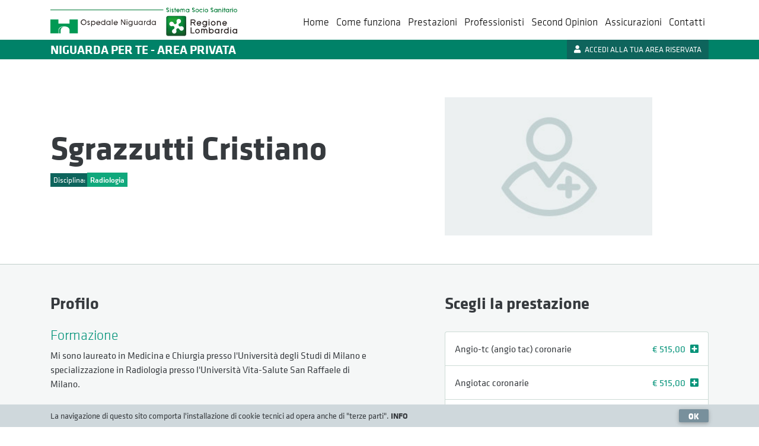

--- FILE ---
content_type: image/svg+xml
request_url: https://visiteprivate.ospedaleniguarda.it/assets/web/img/icon-newsletter.svg
body_size: 573
content:
<?xml version="1.0" encoding="utf-8"?>
<!-- Generator: Adobe Illustrator 23.0.1, SVG Export Plug-In . SVG Version: 6.00 Build 0)  -->
<svg version="1.1" id="Layer_1" xmlns="http://www.w3.org/2000/svg" xmlns:xlink="http://www.w3.org/1999/xlink" x="0px" y="0px"
	 viewBox="0 0 24 21.5" style="enable-background:new 0 0 24 21.5;" xml:space="preserve">
<style type="text/css">
	.st0{fill:#477165;}
</style>
<g>
	<path class="st0" d="M23.5,8C23.5,8,23.5,7.9,23.5,8c-0.1-0.2-0.1-0.3-0.2-0.4l-10-6.6c-0.8-0.5-1.8-0.5-2.6,0l-10,6.6
		C0.6,7.7,0.5,7.8,0.5,7.9c0,0,0,0.1,0,0.1l0,12.6c0,0,0,0.1,0,0.1c0,0,0,0,0,0.1c0,0.1,0,0.1,0,0.1l0,0.1c0,0,0.1,0.1,0.1,0.1l0,0
		c0.1,0,0.1,0,0.2,0l22.1,0c0,0,0,0,0,0c0.1,0,0.1,0,0.2,0c0,0,0,0,0.1,0c0,0,0.1-0.1,0.1-0.1c0,0,0,0,0,0l0,0c0,0,0-0.1,0-0.1
		c0,0,0-0.1,0-0.1V8C23.6,8,23.5,8,23.5,8z M19.5,15.5h-2.3c-0.2,0-0.4,0.2-0.5,0.4l-2.3-1.5L22.5,9v10.7L20,18.1V16
		C20,15.7,19.8,15.5,19.5,15.5z M13.5,13.8l-0.3-0.2c-0.4-0.2-0.8-0.4-1.2-0.4c-0.4,0-0.8,0.1-1.2,0.4l-0.3,0.2L1.9,8.1l9.4-6.2
		c0.5-0.3,1-0.3,1.5,0l9.4,6.2L13.5,13.8z M17.7,18.5v-2H19v2H17.7z M11.4,14.4L11.4,14.4c0.4-0.3,0.9-0.3,1.3,0l4.1,2.7v2
		c0,0.3,0.2,0.5,0.5,0.5h2.3c0.2,0,0.4-0.1,0.5-0.3l1.4,0.9H2.6L11.4,14.4z M9.6,14.3l-8.1,5.4V9L9.6,14.3z"/>
	<path class="st0" d="M9.8,6c-0.6,0.7-1,1.7-1,2.7c0,1.9,1.3,3.3,3.2,3.3c0.7,0,1.3-0.1,1.8-0.4c0.2-0.1,0.3-0.4,0.2-0.6
		c-0.1-0.2-0.4-0.3-0.6-0.2c-0.4,0.2-0.8,0.3-1.4,0.3c-1.3,0-2.3-1-2.3-2.4c0-0.8,0.3-1.6,0.8-2.1c0.5-0.6,1.3-0.9,2.1-0.9
		c1.3,0,2.2,0.9,2.2,2.2c0,1.1-0.6,1.7-1.2,1.7c0,0-0.1,0-0.2-0.1c0,0-0.1-0.1-0.1-0.2l0.8-2.2c0.1-0.2,0-0.5-0.2-0.6
		c-0.3-0.1-0.7-0.2-1.1-0.2c-0.7,0-1.4,0.3-1.9,0.8c-0.5,0.5-0.7,1.1-0.7,1.8c0,1,0.7,1.6,1.4,1.6c0.4,0,0.8-0.1,1.1-0.4
		c0,0,0,0,0,0c0.2,0.2,0.5,0.3,0.8,0.3c1,0,2-0.9,2-2.6c0-1.8-1.3-3.1-3.1-3.1C11.4,4.8,10.5,5.2,9.8,6z M13.1,7.2L12.4,9
		c-0.2,0.4-0.5,0.5-0.9,0.5c-0.3,0-0.6-0.2-0.6-0.7c0-0.4,0.2-0.9,0.5-1.2c0.3-0.3,0.8-0.5,1.2-0.5C12.8,7.1,13,7.2,13.1,7.2z"/>
</g>
</svg>
